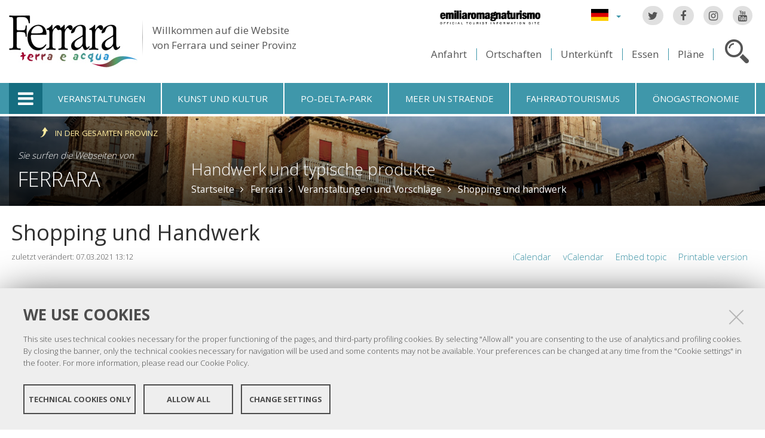

--- FILE ---
content_type: text/html;charset=utf-8
request_url: https://www.ferraraterraeacqua.it/de/ferrara/veranstaltungen-und-vorschlage/shopping-und-handwerk/handwerk-und-typische-produkte/shopping-und-handwerk/printable_topic_view
body_size: 8523
content:

<!DOCTYPE html PUBLIC
  "-//W3C//DTD XHTML 1.0 Strict//EN"
  "http://www.w3.org/TR/xhtml1/DTD/xhtml1-strict.dtd">

<html xmlns="http://www.w3.org/1999/xhtml" xmlns:fb="https://www.facebook.com/2008/fbml" prefix="og: http://ogp.me/ns#" lang="de">

    
    
    
    
    


<head>
    <meta http-equiv="Content-Type" content="text/html; charset=utf-8" />

    <!-- Forces IE8+ into newest rendering engine even if on an intranet. This has to be defined before any script/style tags. -->
    <meta http-equiv="X-UA-Compatible" content="IE=edge" /> 
    <meta name="viewport" content="width=device-width, minimum-scale=1.0, maximum-scale=1.0" />

    
        <base href="https://www.ferraraterraeacqua.it/de/ferrara/veranstaltungen-und-vorschlage/shopping-und-handwerk/handwerk-und-typische-produkte/shopping-und-handwerk/" /><!--[if lt IE 7]></base><![endif]-->
    

    <script type="text/javascript" src="https://www.ferraraterraeacqua.it/portal_javascripts/jquery.js?1"></script>
    <script type="text/javascript" src="https://www.ferraraterraeacqua.it/portal_javascripts/jquery-integration.js?1"></script>
    <script type="text/javascript" src="https://www.ferraraterraeacqua.it/portal_javascripts/devicedetection.js?1"></script>
    <script type="text/javascript" src="https://www.ferraraterraeacqua.it/portal_javascripts/jquery.cookie.js?1"></script>
    
        
   



<title>Shopping und Handwerk &mdash; Ferrara Terra e Acqua</title>
<meta content="text/html" name="DC.format" /><meta content="Kollektion" name="DC.type" /><meta content="2012/03/22 - " name="DC.date.valid_range" /><meta content="elena" name="DC.creator" /><meta content="2012-03-22T16:42:11+01:00" name="DC.date.created" /><meta content="2021-03-07T13:12:24+01:00" name="DC.date.modified" /><meta content="de" name="DC.language" />

<meta name="robots" content="index, follow"/>
<link rel="kss-base-url" href="https://www.ferraraterraeacqua.it/de/ferrara/veranstaltungen-und-vorschlage/shopping-und-handwerk/handwerk-und-typische-produkte/shopping-und-handwerk/" />
<link rel="canonical" href="https://www.ferraraterraeacqua.it/de/ferrara/veranstaltungen-und-vorschlage/shopping-und-handwerk/handwerk-und-typische-produkte/shopping-und-handwerk" />

  
    <link rel="stylesheet" type="text/css" href="https://www.ferraraterraeacqua.it/portal_css/fta.plonetheme/base-cachekey7345.css" />
        <!--[if lt IE 8]>    
    
    <link rel="stylesheet" type="text/css" media="screen" href="https://www.ferraraterraeacqua.it/portal_css/fta.plonetheme/IEFixes-cachekey0560.css" />
        <![endif]-->
    
    <style type="text/css">@import url(https://www.ferraraterraeacqua.it/portal_css/fta.plonetheme/resourcefl-play-cachekey7534.css);</style>
    <style type="text/css" media="screen">@import url(https://www.ferraraterraeacqua.it/portal_css/fta.plonetheme/resourcejquery-ui-themessunburstjqueryui-cachekey1820.css);</style>
    <style type="text/css">@import url(https://www.ferraraterraeacqua.it/portal_css/fta.plonetheme/themedefaultstyle-cachekey4159.css);</style>
    <link rel="stylesheet" type="text/css" href="https://www.ferraraterraeacqua.it/portal_css/fta.plonetheme/resourceredturtle.monkey.resourcessmart_wizard-cachekey1384.css" />
    <style type="text/css" media="screen">@import url(https://www.ferraraterraeacqua.it/portal_css/fta.plonetheme/resourcecontentleadimage-cachekey6524.css);</style>
    <link rel="stylesheet" type="text/css" media="screen" href="https://www.ferraraterraeacqua.it/portal_css/fta.plonetheme/chosen-cachekey1580.css" />
    <link rel="stylesheet" type="text/css" href="https://www.ferraraterraeacqua.it/portal_css/fta.plonetheme/resourcefta.plonetheme.stylesheetsmain-cachekey4904.css" />
    <link rel="stylesheet" type="text/css" href="https://www.ferraraterraeacqua.it/portal_css/fta.plonetheme/resourcefta.plonetheme.stylesheetsmediaqueries-cachekey1223.css" />
        <!--[if lte IE 7]>    
    
    <link rel="stylesheet" type="text/css" media="screen" href="https://www.ferraraterraeacqua.it/portal_css/fta.plonetheme/resourcefta.plonetheme.stylesheetsie7-cachekey9064.css" />
        <![endif]-->
    
        <!--[if IE 8]>    
    
    <link rel="stylesheet" type="text/css" media="screen" href="https://www.ferraraterraeacqua.it/portal_css/fta.plonetheme/resourcefta.plonetheme.stylesheetsie8-cachekey5281.css" />
        <![endif]-->
    
    <link rel="stylesheet" type="text/css" media="screen" href="https://www.ferraraterraeacqua.it/portal_css/fta.plonetheme/resourcefta.plonetheme.stylesheetsvbm-cachekey5822.css" />
    <style type="text/css">@import url(https://www.ferraraterraeacqua.it/portal_css/fta.plonetheme/cookiepolicy.css);</style>
    <link rel="stylesheet" type="text/css" href="https://www.ferraraterraeacqua.it/portal_css/fta.plonetheme/resourcefta.plonetheme.stylesheetsbootstrapcssbootstrap.min-cachekey2709.css" />
    <link rel="stylesheet" type="text/css" href="https://www.ferraraterraeacqua.it/portal_css/fta.plonetheme/resourcefta.plonetheme.stylesheetsfont-awesomecssfont-awesome.min-cachekey1296.css" />
    <link rel="stylesheet" type="text/css" href="https://www.ferraraterraeacqua.it/portal_css/fta.plonetheme/resourcefta.plonetheme.stylesheetsflaticonflaticon-cachekey4847.css" />
    <link rel="stylesheet" type="text/css" href="https://www.ferraraterraeacqua.it/portal_css/fta.plonetheme/++resource++fta.plonetheme.stylesheets/OpenSans/OpenSans.css" />
    <link rel="stylesheet" type="text/css" href="https://www.ferraraterraeacqua.it/portal_css/fta.plonetheme/resourcefta.plonetheme.stylesheetsfta1-cachekey8440.css" />
    <link rel="stylesheet" type="text/css" href="https://www.ferraraterraeacqua.it/portal_css/fta.plonetheme/resourcefta.plonetheme.stylesheetsfta2-cachekey3444.css" />
    <link rel="stylesheet" type="text/css" href="https://www.ferraraterraeacqua.it/portal_css/fta.plonetheme/resourcefta.plonetheme.stylesheetsfta_print-cachekey3440.css" />

  
    <link rel="kinetic-stylesheet" type="text/css" href="https://www.ferraraterraeacqua.it/portal_kss/fta.plonetheme/resourcetinymce.ksstinymce-cachekey3103.kss" />
    <link rel="kinetic-stylesheet" type="text/css" href="https://www.ferraraterraeacqua.it/portal_kss/fta.plonetheme/at-cachekey9803.kss" />



    
        <script type="text/javascript" src="https://www.ferraraterraeacqua.it/++resource++redturtle.chefcookie/chefcookie/chefcookie.min.js?v=1.0.7"></script>
    
    
        <script type="text/javascript" src="https://www.ferraraterraeacqua.it/++resource++redturtle.chefcookie/redturtle_chefcookie.js?v=1.0.7"></script>
    
    
        <script type="text/javascript" src="https://www.ferraraterraeacqua.it/++resource++redturtle.chefcookie/customers_configurations/fta.js?v=1.0.7"></script>
    


        
    <link rel="author" href="https://www.ferraraterraeacqua.it/de/author/elena" title="Autoreninformation" />



    <link rel="shortcut icon" type="image/x-icon" href="https://www.ferraraterraeacqua.it/favicon.ico" />
    <link rel="apple-touch-icon" href="https://www.ferraraterraeacqua.it/touch_icon.png" />


<script type="text/javascript">
        jQuery(document).ready(function(){
            setTimeout(function() {
                        jQuery.datepicker.setDefaults(
                            jQuery.extend(jQuery.datepicker.regional['de'],
                            {dateFormat: 'dd.mm.yy'}));
                    }, 500);
        });
        </script>

    <link rel="home" href="https://www.ferraraterraeacqua.it/de" title="Startseite" />

    <link rel="contents" href="https://www.ferraraterraeacqua.it/de/sitemap" title="Übersicht" />




<link rel="alternate" href="https://www.ferraraterraeacqua.it/de/ferrara/veranstaltungen-und-vorschlage/shopping-und-handwerk/handwerk-und-typische-produkte/shopping-und-handwerk/RSS" title="RSS 1.0" type="application/rss+xml" />

    <link rel="search" href="https://www.ferraraterraeacqua.it/de/search_form" title="Website durchsuchen" />



        
        
        
        
        
        
    <script type="text/javascript" src="https://www.ferraraterraeacqua.it/portal_javascripts/fta.plonetheme/resourceplone.app.jquerytools-cachekey9209.js"></script>
    <script type="text/javascript" src="https://www.ferraraterraeacqua.it/portal_javascripts/fta.plonetheme/resourceplone.app.jquerytools.plugins-cachekey3202.js"></script>
    <script type="text/javascript" src="https://www.ferraraterraeacqua.it/portal_javascripts/fta.plonetheme/register_function-cachekey3963.js"></script>
       <!--[if lt IE 8]>
     
    <script type="text/javascript" src="https://www.ferraraterraeacqua.it/portal_javascripts/fta.plonetheme/iefixes-cachekey9828.js"></script>
       <![endif]-->
     
    <script type="text/javascript" src="https://www.ferraraterraeacqua.it/portal_javascripts/fta.plonetheme/resourcejquery-ui.min-cachekey6006.js"></script>
    <script type="text/javascript" src="https://www.ferraraterraeacqua.it/portal_javascripts/fta.plonetheme/resourcecollective.flowplayerflowplayer.min-cachekey1580.js"></script>
    <script type="text/javascript" src="https://www.ferraraterraeacqua.it/portal_javascripts/fta.plonetheme/event_search-cachekey9464.js"></script>
    <script type="text/javascript" src="https://www.ferraraterraeacqua.it/portal_javascripts/fta.plonetheme/portlet_collection_batching-cachekey2081.js"></script>
    <script type="text/javascript" src="https://www.ferraraterraeacqua.it/portal_javascripts/fta.plonetheme/jquery.jcarousel.min-cachekey2981.js"></script>
    <script type="text/javascript" src="https://www.ferraraterraeacqua.it/portal_javascripts/fta.plonetheme/mobile_popup.js"></script>
    <script type="text/javascript" src="https://www.ferraraterraeacqua.it/portal_javascripts/fta.plonetheme/mobiscroll-2.0.3.custom.min-cachekey4745.js"></script>
       <!--[if lt IE 9]>
     
    <script type="text/javascript" src="https://www.ferraraterraeacqua.it/portal_javascripts/fta.plonetheme/respond.min-cachekey3580.js"></script>
       <![endif]-->
     
    <script type="text/javascript" src="https://www.ferraraterraeacqua.it/portal_javascripts/fta.plonetheme/resourceredturtle.monkey.resourcesjquery.smartWizard-2.0.min-cachekey6384.js"></script>
    <script type="text/javascript" src="https://www.ferraraterraeacqua.it/portal_javascripts/fta.plonetheme/fta.global-cachekey4219.js"></script>
    <script type="text/javascript" src="https://www.ferraraterraeacqua.it/portal_javascripts/fta.plonetheme/chosen.jquery.min-cachekey3739.js"></script>
    <script type="text/javascript" src="https://www.ferraraterraeacqua.it/portal_javascripts/fta.plonetheme/modernizr-cachekey4994.js"></script>
    <script type="text/javascript" src="https://www.ferraraterraeacqua.it/portal_javascripts/fta.plonetheme/fta_plonetheme-cachekey2827.js"></script>


        <meta name="viewport" content="width=device-width, initial-scale=1.0, maximum-scale=1.0, minimum-scale=1.0" />
        <meta name="generator" content="Plone - http://plone.org" />
        
</head>

<body class="template-printable_topic_view portaltype-topic section-ferrara language-de userrole-anonymous" dir="ltr">
                    
<div id="visual-portal-wrapper">

        <div id="portal-top">
<div class=""> <!-- TODO: Temporary, this one should be in the template that is inserted -->
            <div id="portal-personaltools-wrapper">

</div>

<div id="portal-header">
    <div id="fta-searchbox" class="hiddenSearch">
  <form id="searchGadget_form" action="https://www.ferraraterraeacqua.it/de/search">
       <a class="closeLink" href="#"><span class="hiddenStructure">Close</span></a>
       <span class="searchFieldWrapper">
              <label class="hiddenStructure" for="SearchableText">Search Site</label>
                     <span class="input-search">
                            <input name="SearchableText" type="text" size="18" title="Search Site" placeholder="Search Site" id="SearchableText" class="searchField" />
                     </span>

              <input class="searchButton" type="submit" value="Search" />
       </span>

      
      <div class="event_type_location">
              <div class="field-wrapper">
                     <label>Resort</label>
                     <select class="chzn-select mobile-select" name="getObjectLocation">
                            
                            
                            <option value="">Alle Standorte</option>
                            
                            
                            
                            <option value="d38d8c06-c748-422d-a005-96d56968fc74">Argenta</option>
                            
                            
                            
                            <option value="5e9bb8f9-2cc9-47a0-b1e9-8558ca70c79f">Berra</option>
                            
                            
                            
                            <option value="5b8295e9-dcc9-4f8f-9f6b-2460049f04bc">Bondeno</option>
                            
                            
                            
                            <option value="001dde5c-3971-4220-bad7-f653c37222f4">Cento</option>
                            
                            
                            
                            <option value="cdb6a849-b3c4-4188-a873-f4acc52d00d4">Codigoro</option>
                            
                            
                            
                            <option value="96ee24fc-fc21-4ae0-bb29-490ee4ac4782">Comacchio</option>
                            
                            
                            
                            <option value="3af32a5e-e216-4c4b-9361-9e942ecad531">Copparo</option>
                            
                            
                            <option selected value="4e24af46-3b88-43cf-bf94-0ec373afecce">Ferrara</option>
                            
                            
                            
                            
                            <option value="f6094430-30bd-4fda-aa93-a35799a8d721">Fiscaglia</option>
                            
                            
                            
                            <option value="d7b96236-0161-4f2a-ba29-112356c5c1af">Formignana</option>
                            
                            
                            
                            <option value="d8189f55-e261-414d-a318-0b6b837ec43f">Goro</option>
                            
                            
                            
                            <option value="66581cdf-08a8-4db9-880b-1ceeb799f69b">Jolanda di Savoia</option>
                            
                            
                            
                            <option value="a02322e4-f6ab-4ff8-ae87-9302ea558b7a">Lagosanto</option>
                            
                            
                            
                            <option value="5b4a182a-16ac-4f97-ace9-271b09a3665d">Masi Torello</option>
                            
                            
                            
                            <option value="b56266d9-502d-47d4-9c38-3a05175c1ece">Mesola</option>
                            
                            
                            
                            <option value="33e61ab0-413b-4a52-ac1b-93b0cf91c224">Mirabello</option>
                            
                            
                            
                            <option value="e78803a1-b5d6-42bd-9d1e-f0b6ca1bc970">Ostellato</option>
                            
                            
                            
                            <option value="6b792d0c-4e8e-4e66-aa37-c0b5d4e8d735">Poggio Renatico</option>
                            
                            
                            
                            <option value="9ecd77df-61e7-44fc-b10e-dd9909744155">Portomaggiore</option>
                            
                            
                            
                            <option value="bef1dcae-8333-446c-8a57-8b4c7b579f89">Ro</option>
                            
                            
                            
                            <option value="4786810c-ecae-420b-a1d0-7b03773875db">Sant'Agostino</option>
                            
                            
                            
                            <option value="c38d95d5-34be-415b-9a44-2aaff4c5aaad">Tresigallo</option>
                            
                            
                            
                            <option value="85d51d8d-7a55-4f6a-8912-28e44ff57bef">Vigarano Mainarda</option>
                            
                            
                            
                            <option value="cc1154fa-6170-4c5d-bd1a-d9e353bd1d36">Voghiera</option>
                            
                     </select>
              </div>
              <div class="field-wrapper">
                     <label>Nur Termin</label>
                     <input type="checkbox" name="only_events" value="only_events">
                     
                     
              </div>
      </div>
    
  </form>
</div>

<p class="hiddenStructure">
  <a accesskey="2" href="https://www.ferraraterraeacqua.it/de/ferrara/veranstaltungen-und-vorschlage/shopping-und-handwerk/handwerk-und-typische-produkte/shopping-und-handwerk/printable_topic_view#content">Direkt zum Inhalt</a> |

  <a accesskey="6" href="https://www.ferraraterraeacqua.it/de/ferrara/veranstaltungen-und-vorschlage/shopping-und-handwerk/handwerk-und-typische-produkte/shopping-und-handwerk/printable_topic_view#portal-globalnav">Direkt zur Navigation</a>
</p>

<div class="social-links">
  <ul>
    <li class="socialTw"><a href="http://twitter.com/#!/TurismoFerrara"><span>Twitter</span></a></li>
    <li class="socialFb"><a href="https://www.facebook.com/pages/Turismo-nella-provincia-di-Ferrara/328420923667"><span>Facebook</span></a></li>
    <li class="socialIg"><a href="https://www.instagram.com/turismoferrara/"><span>Instagram</span></a></li>
    <li class="socialYt"><a href="http://www.youtube.com/user/iatCastello?feature=mhum"><span>You Tube</span></a></li>
    
  </ul>
</div>


<div id="fta-languageselector">
  <div class="dropdown">
    <a class="dropdown-toggle" data-toggle="dropdown" href="#" id="language-dropdown">
      <span class="sr-only">Lingua</span>
      <span class="caret"></span>
    </a>
    <ul class="dropdown-menu" role="menu" aria-labelledby="language-dropdown">
      
      <li class="language-zh">
          <a href="https://www.ferraraterraeacqua.it/zh?set_language=zh" title="中文">中文</a>
      </li>
      
      
      <li class="language-ru">
          <a href="https://www.ferraraterraeacqua.it/ru?set_language=ru" title="Русский">Русский</a>
      </li>
      
      
      <li class="language-nl">
          <a href="https://www.ferraraterraeacqua.it/nl?set_language=nl" title="Nederlands">Nederlands</a>
      </li>
      
      
      <li class="language-da">
          <a href="https://www.ferraraterraeacqua.it/da?set_language=da" title="Dansk">Dansk</a>
      </li>
      
      
      <li class="language-es">
          <a href="https://www.ferraraterraeacqua.it/es/ferrara/eventos-y-propuestas/shopping-y-artesania/artesania-y-productos-tradicionales/printable_topic_view?set_language=es" title="Español">Español</a>
      </li>
      
      
      
      
      
      <li class="language-fr">
          <a href="https://www.ferraraterraeacqua.it/fr/ferrara/agenda/shopping-et-artisanat/artisanat-et-produits-typiques/printable_topic_view?set_language=fr" title="Français">Français</a>
      </li>
      
      
      <li class="language-en">
          <a href="https://www.ferraraterraeacqua.it/en/ferrara/events/handicrafts-and-shopping/traditional-and-artistic-crafts/printable_topic_view?set_language=en" title="English">English</a>
      </li>
      
      
      <li class="language-it">
          <a href="https://www.ferraraterraeacqua.it/it/ferrara/eventi/artigianato-e-shopping/artigianato-prodotti-artistici/printable_topic_view?set_language=it" title="Italiano">Italiano</a>
      </li>
      
    </ul>
  </div>
  <a href="https://www.emiliaromagnaturismo.it/en" title="Emilia Romagna Turismo" target="_blank" class="erturismo-header-link">  
      <img alt="Emilia Romagna Turismo" src="++resource++fta.plonetheme.images/logo_ERT_en.png">
  </a>
</div>


<a id="portal-logo" title="Startseite" accesskey="1" href="https://www.ferraraterraeacqua.it/de">
  <img src="https://www.ferraraterraeacqua.it/de/++resource++fta.plonetheme.images/FerraraTerraeAcquaLogo.jpg" alt="Ferrara Terra e Acqua" title="https://www.ferraraterraeacqua.it/de" />
  <span id="payoff">
    Willkommen auf die Website
    <br>
    von Ferrara und seiner Provinz
  </span>
</a>

<div id="searchbox">

    <a class="btnSearch" accesskey="4">
      <span class="hiddenStructure">Cerca</span>
    </a>


    <div id="portal-advanced-search" class="hiddenStructure">
        <a href="https://www.ferraraterraeacqua.it/de/search_form" accesskey="5">Erweiterte Suche</a>
    </div>

</div>

<div id="top-links">
  <ul>
    <li id="come-arrivare-de-toplink">
      <a href="https://www.ferraraterraeacqua.it/de/anfahrt" title="Anfahrt">Anfahrt</a>
    </li>
    <li id="localita-de-toplink">
      <a href="https://www.ferraraterraeacqua.it/de/das-territorium-entdecken/ortschaften" title="Ortschaften">Ortschaften</a>
    </li>
    <li id="dove-dormire-de-toplink">
      <a href="https://www.ferraraterraeacqua.it/de/unterkunft-und-essen/unterbringung" title="Unterkünft">Unterkünft</a>
    </li>
    <li id="dove-mangiare-de-toplink">
      <a href="https://www.ferraraterraeacqua.it/de/unterkunft-und-essen/essen-trinken" title="Essen">Essen</a>
    </li>
    <li id="mappe-de-toplink">
      <a href="https://www.ferraraterraeacqua.it/de/anfahrt/plane" title="Pläne">Pläne</a>
    </li>
  </ul>
</div>

</div>


    <h5 class="hiddenStructure">Sektionen</h5>

    <ul id="portal-globalnav"><li class="selected" id="portaltab-offcanvas_menu" title="Touristische Infos"><a href="https://www.ferraraterraeacqua.it/de" title="">Touristische Infos</a></li><li class="plain" id="portaltab-events-de" title="Veranstaltungen"><a href="https://www.ferraraterraeacqua.it/de/veranstaltungen-und-vorschlage" title="">Veranstaltungen</a></li><li class="plain" id="portaltab-art_and_culture-de" title="Kunst und Kultur"><a href="https://www.ferraraterraeacqua.it/de/das-territorium-entdecken/kunst-und-kultur" title="">Kunst und Kultur</a></li><li class="plain" id="portaltab-delta_park-de" title="Po-Delta-Park"><a href="https://www.ferraraterraeacqua.it/de/po-delta-park" title="">Po-Delta-Park</a></li><li class="plain" id="portaltab-seaside-de" title="Meer un straende"><a href="https://www.ferraraterraeacqua.it/de/das-territorium-entdecken/umwelt-und-natur/meer-strande" title="">Meer un straende</a></li><li class="plain" id="portaltab-bicycle_touring-de" title="Fahrradtourismus"><a
    href="https://www.ferraraterraeacqua.it/de/fahrradtourismus" title="">Fahrradtourismus</a></li><li class="plain" id="portaltab-gastronomy-de" title="Önogastronomie"><a href="https://www.ferraraterraeacqua.it/de/onogastronomie" title="">Önogastronomie</a></li></ul>


<div id="fta-breadcrumbs" class="with-img">
  
  <img alt="Sfondo delle briciole di pane" src="https://www.ferraraterraeacqua.it/de/ferrara/leadImage" />
  <div class="image-shadow"></div>
  

  <div class="breadcrumbs-container">
    <div class="breadcrumbs-wrapper">
      <div class="breadcrumbs-localita-wrapper">
        <div class="breadcrumbs-localita">
          <div class="province-link-wrapper">
            <a class="province-link" href="https://www.ferraraterraeacqua.it/de/veranstaltungen-und-vorschlage/shopping-und-handwerk/handwerk-und-typische-produkte">
              <span>in der gesamten Provinz</span>
            </a>
          </div>
          <p class="you-are-visiting-string">Sie surfen die Webseiten von</p>
          <p class="you-are-visiting-name">
             <a href="https://www.ferraraterraeacqua.it/de/ferrara">Ferrara</a>
          </p>
        </div>
      </div>
      
      <div class="breadcrumbs-content">
        <span id="breadcrumbs-you-are-here">Sie sind hier:</span>
        <h2>
          Handwerk und typische produkte
        </h2>
        <div class="breadcrumbs-links">
          <span id="breadcrumbs-home">
            <a href="https://www.ferraraterraeacqua.it/de">Startseite</a>
            <span class="breadcrumbSeparator">
            </span>
          </span>
          <span id="breadcrumbs-1" dir="ltr">
            
            <a href="https://www.ferraraterraeacqua.it/de/ferrara">Ferrara</a>
            <span class="breadcrumbSeparator">
            </span>
            
          </span>
          <span id="breadcrumbs-2" dir="ltr">
            
            <a href="https://www.ferraraterraeacqua.it/de/ferrara/veranstaltungen-und-vorschlage">Veranstaltungen und Vorschläge</a>
            <span class="breadcrumbSeparator">
            </span>
            
          </span>
          <span id="breadcrumbs-3" dir="ltr">
            
            <a href="https://www.ferraraterraeacqua.it/de/ferrara/veranstaltungen-und-vorschlage/shopping-und-handwerk">Shopping und handwerk</a>
            
            
          </span>
          <span id="breadcrumbs-4" dir="ltr">
            
            
            
            
          </span>
        </div>
      </div>
      
    </div>
  </div>

</div>


    <div id="portlets-in-header" class="row">
         
         
    </div>

    


</div><!-- end @emptyclassdiv --> 
        </div><!-- end @portal-top --> 

    <div id="portal-columns-wrapper">
        <div id="portal-columns">
            <div id="portal-column-content" class="cell width-full position-0">

                <div id="viewlet-above-content"><div id="portlets-above" class="row">
    
    
</div>

</div>
                
                
                    <div class="">

                        

                        

    <dl class="portalMessage info" id="kssPortalMessage" style="display:none">
        <dt>Info</dt>
        <dd></dd>
    </dl>



                        
                            <div id="content">

                                

                                                                                            

                                 

<script type="text/javascript">
    jQuery(function () {
        jQuery("div#viewlet-social-like").each(function(){
            jQuery(this).fadeIn(3000);
            jQuery(this).removeAttr("style");
        });
    });
</script>
                             
                                                               
                                     
                                     
            
                <h1 id="parent-fieldname-title" class="documentFirstHeading">
                    Shopping und Handwerk
                </h1>
            
            
                                                                                            
                                                                                                                
                                                              

                                                   
                                     
                                     
            
                
            
            
                                                                                             
                                                                                                          

                                                               
                                 <div id="content-core">                                                                      
                                     
    
    

    
    

    

    

    <div class="items-wrapper">
      
      
      
      
      
      
      
      
      
      
      
      
      
      
      
      
      
      
      
      
      
      
      
      
      
      
      
      
      
      
      
      
      
      
      
      
      
      
      
    </div>

    

    

    

    
    
    

    
                                                                                
                                 </div>                                                                                       
                                 


    <div class="visualClear"><!-- --></div>

    <div class="documentActions">
        

            <h5 class="hiddenStructure">Artikelaktionen</h5>

            <ul>
                  <li id="document-action-ics">
                      <a href="https://www.ferraraterraeacqua.it/de/ferrara/veranstaltungen-und-vorschlage/shopping-und-handwerk/handwerk-und-typische-produkte/shopping-und-handwerk/ics_view" title="">iCalendar</a>
                  </li>
                  <li id="document-action-vcs">
                      <a href="https://www.ferraraterraeacqua.it/de/ferrara/veranstaltungen-und-vorschlage/shopping-und-handwerk/handwerk-und-typische-produkte/shopping-und-handwerk/vcs_view" title="">vCalendar</a>
                  </li>
                  <li id="document-action-topic_embed">
                      <a href="https://www.ferraraterraeacqua.it/de/ferrara/veranstaltungen-und-vorschlage/shopping-und-handwerk/handwerk-und-typische-produkte/shopping-und-handwerk/topic_embed" title="">Embed topic</a>
                  </li>
                  <li id="document-action-printable_topic_view">
                      <a href="https://www.ferraraterraeacqua.it/de/ferrara/veranstaltungen-und-vorschlage/shopping-und-handwerk/handwerk-und-typische-produkte/shopping-und-handwerk/printable_topic_view" title="">Printable version</a>
                  </li>
            </ul>
        

        

    </div>

<div class="documentByLine" id="plone-document-byline">
  

  

  <span class="documentModified">
    <span>zuletzt verändert:</span>
    07.03.2021 13:12
  </span>

  

  

  

  

</div>
                              

                                
                            </div>
                        

                        
                    </div>
                

            </div><!-- end @portal-column-content --> 

            
            <!-- end @portal-column-one -->

            <!-- end @portal-column-two --> 
            
        </div><!-- end @portal-columns -->
    </div>

    

    <div id="below-content">
        <div id="viewlet-below-content">

<div id="portlets-below" class="row">
     
     
</div>


</div>
    </div>

    <div id="portal-footer-wrapper">
        
<div id="portlets-footer">
  <div id="portlets-footer1">
       
           
               <div class="cell FooterPortletManager1 width-1:4 position-0">


<div id="portletwrapper-436f6e74656e7457656c6c506f72746c6574732e466f6f746572506f72746c65744d616e61676572310a636f6e746578740a2f6674612f64650a636f70797269676874" class="portletWrapper kssattr-portlethash-436f6e74656e7457656c6c506f72746c6574732e466f6f746572506f72746c65744d616e61676572310a636f6e746578740a2f6674612f64650a636f70797269676874"><div class="portlet rerPortletAdvancedStatic">
     <div class="portletItem"><p><img src="https://www.ferraraterraeacqua.it/it/FerraraTerraeAcquaLogo.png" alt="Logo Ferrara" class="image-inline" title="FerraraTerraeAcquaLogo.png" /></p>
<p>Copyright @ 2016 Ferrara Terra e Acqua</p></div>	
</div>
     
	 

</div>

</div>

           
           
               <div class="cell FooterPortletManager2 width-1:4 position-1:4">


<div id="portletwrapper-436f6e74656e7457656c6c506f72746c6574732e466f6f746572506f72746c65744d616e61676572320a636f6e746578740a2f6674612f64650a636f6d652d616e642d6d6565742d7573" class="portletWrapper kssattr-portlethash-436f6e74656e7457656c6c506f72746c6574732e466f6f746572506f72746c65744d616e61676572320a636f6e746578740a2f6674612f64650a636f6d652d616e642d6d6565742d7573"><div class="portletStaticText portlet-static-come-and-meet-us"><div class="second">
<p>Lernen Sie uns kennen:<br /><b>Sede centrale </b><a href="https://www.ferraraterraeacqua.it/de/ferrara/dienstleistungen-und-messen/touristische-dienstleistungen/fremdenverkehrsamter/fremdenverkehrsamt-von-ferrara" class="internal-link"><span class="internal-link">Castello Estense</span></a></p>
<ul>
<li>IAT FERRARA: <b>+39 0532 419190</b></li>
<li>IAT COMACCHIO: <b>+39 <span class="w8qArf"></span><span class="kno-fv zdqRlf LrzXr"><span class="r-i8thJ0uPhqJA fl">0533 314154</span></span></b></li>
</ul>
<ul>
<li><b>E-mail:</b> <a class="mail-link" href="mailto:infotur@comune.comacchio.fe.it" target="_blank">infotur@comune.comacchio.fe.it</a></li>
</ul>
<p><a class="external-link" href="http://www.flipsnack.com/iatferrara/materiale-turistico-informativo-di-ferrara-e-provincia.html">Library online<br /></a></p>
</div></div>

</div>

</div>

           
           
               <div class="cell FooterPortletManager4 width-1:4 position-1:2">


<div id="portletwrapper-436f6e74656e7457656c6c506f72746c6574732e466f6f746572506f72746c65744d616e61676572340a636f6e746578740a2f6674612f64650a666f6c6c6f772d75732d6f7665722d7468652d7765622d31" class="portletWrapper kssattr-portlethash-436f6e74656e7457656c6c506f72746c6574732e466f6f746572506f72746c65744d616e61676572340a636f6e746578740a2f6674612f64650a666f6c6c6f772d75732d6f7665722d7468652d7765622d31"><div class="portletStaticText portlet-static-menu-footer"><div class="menufooter">
<ul>
<li><a href="https://www.ferraraterraeacqua.it/de/ueber-uns-1" class="internal-link"><span class="internal-link">Über uns</span></a></li>
<li><span class="mail-link"><a accesskey="9" class="mail-link" href="mailto:infotur@provincia.fe.it?subject=Editorial staff - Ferrara">Schreiben Sie uns</a></span></li>
<li><a accesskey="3" href="https://www.ferraraterraeacqua.it/de/ferrara/veranstaltungen-und-vorschlage/shopping-und-handwerk/handwerk-und-typische-produkte/shopping-und-handwerk/en/sitemap" class="external-link">Site Map</a></li>
<li><a href="https://www.ferraraterraeacqua.it/de/kredite" class="internal-link">Credits</a></li>
<li><span class="short_text" id="result_box"><span class="hps"><a accesskey="0" href="https://www.ferraraterraeacqua.it/de/ferrara/veranstaltungen-und-vorschlage/shopping-und-handwerk/handwerk-und-typische-produkte/shopping-und-handwerk/en/accessibility-info" class="external-link">Zugänglichkeit</a></span></span></li>
<li><span class="short_text"><a href="https://www.ferraraterraeacqua.it/de/privacy-policy" class="internal-link">Privacy</a></span></li>
<li><a class="data-cc-open" href="/">Cookie settings</a></li>
</ul>
</div></div>

</div>

</div>

           
           
               

           
       
  </div>
  <div id="portlets-footer2">
       <div id="portlets-footer2-inner">
           
               

           
           
               

           
           
               

           
           
               <div class="cell FooterPortletManager5 width-1:4 position-3:4">


<div id="portletwrapper-436f6e74656e7457656c6c506f72746c6574732e466f6f746572506f72746c65744d616e61676572350a636f6e746578740a2f6674612f64650a6c6f6768692d666f6f746572" class="portletWrapper kssattr-portlethash-436f6e74656e7457656c6c506f72746c6574732e466f6f746572506f72746c65744d616e61676572350a636f6e746578740a2f6674612f64650a6c6f6768692d666f6f746572"><div class="portlet rerPortletAdvancedStatic">
     <div class="portletItem"><div id="loghifooter"><a><img alt="Unesco" id="logounescoimg" src="++resource++fta.plonetheme.images/logo_unesco.png" /></a> <a href="http://www.provincia.fe.it/" id="provinciafooter" title="Provincia di Ferrara"><img alt="Provincia di Ferrara" src="++resource++fta.plonetheme.images/logo_provincia.png" /></a> <a href="http://www.fe.camcom.it/" id="camerafooter" title="Camera di Commercio di Ferrara"> <img alt="Camera di Commercio di Ferrara" src="++resource++fta.plonetheme.images/camera-commercio-ferrara-logo.png" /></a> <a href="http://www.emiliaromagnaturismo.it/" title="Emilia Romagna Turismo"> <img alt="Emilia Romagna Turismo" src="++resource++fta.plonetheme.images/logo_ERT.png" /> </a></div></div>	
</div>
     
	 

</div>

</div>

           
       </div>
  </div>
</div>


<div class="clear">
</div>

    </div>

    <a href="javascript:" id="return-to-top" title="Return to top">
      <span class="fa fa-chevron-up"></span>
    </a>

</div>
  <script type="text/javascript">
var _paq = window._paq = window._paq || [];
/* tracker methods like "setCustomDimension" should be called before
"trackPageView" */
_paq.push(['trackPageView']);
_paq.push(['enableLinkTracking']);
(function() {
var u="https://ingestion.webanalytics.italia.it/";
_paq.push(['setTrackerUrl', u+'matomo.php']);
_paq.push(['setSiteId', 'VJq8JOD3LY']);
var d=document, g=d.createElement('script'),
s=d.getElementsByTagName('script')[0];
g.type='text/javascript'; g.async=true; g.src=u+'matomo.js';
s.parentNode.insertBefore(g,s);
})();
</script>
<!-- End Matomo Code -->

<div id="offcanvas_backdrop"></div>
<div id="offcanvas_menu">
    <div class="close-menu">
      <a href="#"><span class="sr-only">Chiudi menu</span></a>
    </div>
    <h5>Touristische Infos</h5>
    <ul class="first_level">
        
            <li id="anfahrt" class="plain rc1_00_00">
                <a href="https://www.ferraraterraeacqua.it/de/anfahrt">Anfahrt</a>
                <ul class="second_level">
                    
                        <li>
                            <a href="https://www.ferraraterraeacqua.it/de/anfahrt/verkehrsmittel-und-verbindungen">Verkehrsmittel</a>
                        </li>
                    
                    
                        <li>
                            <a href="https://www.ferraraterraeacqua.it/de/anfahrt/mobilitat">Mobilität</a>
                        </li>
                    
                    
                        <li>
                            <a href="https://www.ferraraterraeacqua.it/de/anfahrt/plane">Pläne</a>
                        </li>
                    
                </ul>
            </li>
        
        
            <li id="das-territorium-entdecken" class="plain rc2_00_00">
                <a href="https://www.ferraraterraeacqua.it/de/das-territorium-entdecken">Das Territorium entdecken</a>
                <ul class="second_level">
                    
                        <li>
                            <a href="https://www.ferraraterraeacqua.it/de/das-territorium-entdecken/ortschaften">Ortschaften</a>
                        </li>
                    
                    
                        <li>
                            <a href="https://www.ferraraterraeacqua.it/de/das-territorium-entdecken/kunst-und-kultur">Kunst und Kultur</a>
                        </li>
                    
                    
                        <li>
                            <a href="https://www.ferraraterraeacqua.it/de/das-territorium-entdecken/umwelt-und-natur">Umwelt und Natur</a>
                        </li>
                    
                    
                        <li>
                            <a href="https://www.ferraraterraeacqua.it/de/das-territorium-entdecken/empfohlene-wege">Empfohlene Wege</a>
                        </li>
                    
                    
                        <li>
                            <a href="https://www.ferraraterraeacqua.it/de/das-territorium-entdecken/personlichkeiten-folklore">Persönlichkeiten, Folklore</a>
                        </li>
                    
                </ul>
            </li>
        
        
            <li id="unterkunft-und-essen" class="plain rcospitalita">
                <a href="https://www.ferraraterraeacqua.it/de/unterkunft-und-essen">Unterkünft und Essen</a>
                <ul class="second_level">
                    
                        <li>
                            <a href="https://www.ferraraterraeacqua.it/de/unterkunft-und-essen/essen-trinken">Essen &amp; trinken</a>
                        </li>
                    
                    
                        <li>
                            <a href="https://www.ferraraterraeacqua.it/de/unterkunft-und-essen/unterbringung">Unterbringung</a>
                        </li>
                    
                    
                        <li>
                            <a href="https://www.ferraraterraeacqua.it/de/unterkunft-und-essen/unterkunft-essen">Unterkünft und Essen</a>
                        </li>
                    
                </ul>
            </li>
        
        
            <li id="veranstaltungen-und-vorschlage" class="plain rc4_00_00">
                <a href="https://www.ferraraterraeacqua.it/de/veranstaltungen-und-vorschlage">Veranstaltungen und Vorschläge</a>
                <ul class="second_level">
                    
                        <li>
                            <a href="https://www.ferraraterraeacqua.it/de/veranstaltungen-und-vorschlage/veranstaltungen">Veranstaltungen</a>
                        </li>
                    
                    
                        <li>
                            <a href="https://www.ferraraterraeacqua.it/de/veranstaltungen-und-vorschlage/shopping-und-handwerk">Shopping und Handwerk</a>
                        </li>
                    
                    
                        <li>
                            <a href="https://www.ferraraterraeacqua.it/de/veranstaltungen-und-vorschlage/veranstaltungen-1">Veranstaltungen</a>
                        </li>
                    
                </ul>
            </li>
        
        
            <li id="onogastronomie" class="plain rc5_00_00">
                <a href="https://www.ferraraterraeacqua.it/de/onogastronomie">Önogastronomie</a>
                <ul class="second_level">
                    
                        <li>
                            <a href="https://www.ferraraterraeacqua.it/de/onogastronomie/food-and-wine-factories">Food and wine factories</a>
                        </li>
                    
                    
                        <li>
                            <a href="https://www.ferraraterraeacqua.it/de/onogastronomie/spezialitaten">Spezialitäten</a>
                        </li>
                    
                    
                        <li>
                            <a href="https://www.ferraraterraeacqua.it/de/onogastronomie/spezialitaeten">Spezialitäten</a>
                        </li>
                    
                    
                        <li>
                            <a href="https://www.ferraraterraeacqua.it/de/onogastronomie/enogastronomia">Önogastronomie</a>
                        </li>
                    
                </ul>
            </li>
        
        
            <li id="relax-und-entspannung " class="plain rc6_00_00">
                <a href="https://www.ferraraterraeacqua.it/de/relax-und-entspannung%20">Relax und Entspannung </a>
                <ul class="second_level">
                    
                        <li>
                            <a href="https://www.ferraraterraeacqua.it/de/relax-und-entspannung%20/am-strand">Am Strand</a>
                        </li>
                    
                    
                        <li>
                            <a href="https://www.ferraraterraeacqua.it/de/relax-und-entspannung%20/thermen-fitness-club">Thermen, Fitness Club</a>
                        </li>
                    
                    
                        <li>
                            <a href="https://www.ferraraterraeacqua.it/de/relax-und-entspannung%20/sportanlagen">Sportanlagen</a>
                        </li>
                    
                </ul>
            </li>
        
        
            <li id="dienstleistungen-und-messen" class="plain rc7_00_00">
                <a href="https://www.ferraraterraeacqua.it/de/dienstleistungen-und-messen">Dienstleistungen und Messen</a>
                <ul class="second_level">
                    
                        <li>
                            <a href="https://www.ferraraterraeacqua.it/de/dienstleistungen-und-messen/messen-und-kongresse">Messen und Kongresse</a>
                        </li>
                    
                    
                        <li>
                            <a href="https://www.ferraraterraeacqua.it/de/dienstleistungen-und-messen/touristische-dienstleistungen">Touristische Dienstleistungen</a>
                        </li>
                    
                </ul>
            </li>
        
        
            
        
        
            
        
        
            
        
        
            
        
        
            
        
        
            
        
        
            
        
        
            
        
        
            
        
        
            
        
    </ul>
</div>

  <script type="text/javascript">
      if(!jq.browser.mobile){
        jq('.chzn-select').chosen();
        }
  </script>
  <script>
    // Load the SDK Asynchronously
      (function(d){
        var js, id = 'facebook-jssdk', ref = d.getElementsByTagName('script')[0];
        if (d.getElementById(id)) {return;}
        js = d.createElement('script'); js.id = id; js.async = true;
        js.src = "https://connect.facebook.net/en_US/all.js#xfbml=1";
        ref.parentNode.insertBefore(js, ref);
    }(document));
  </script>
</body>
</html>

